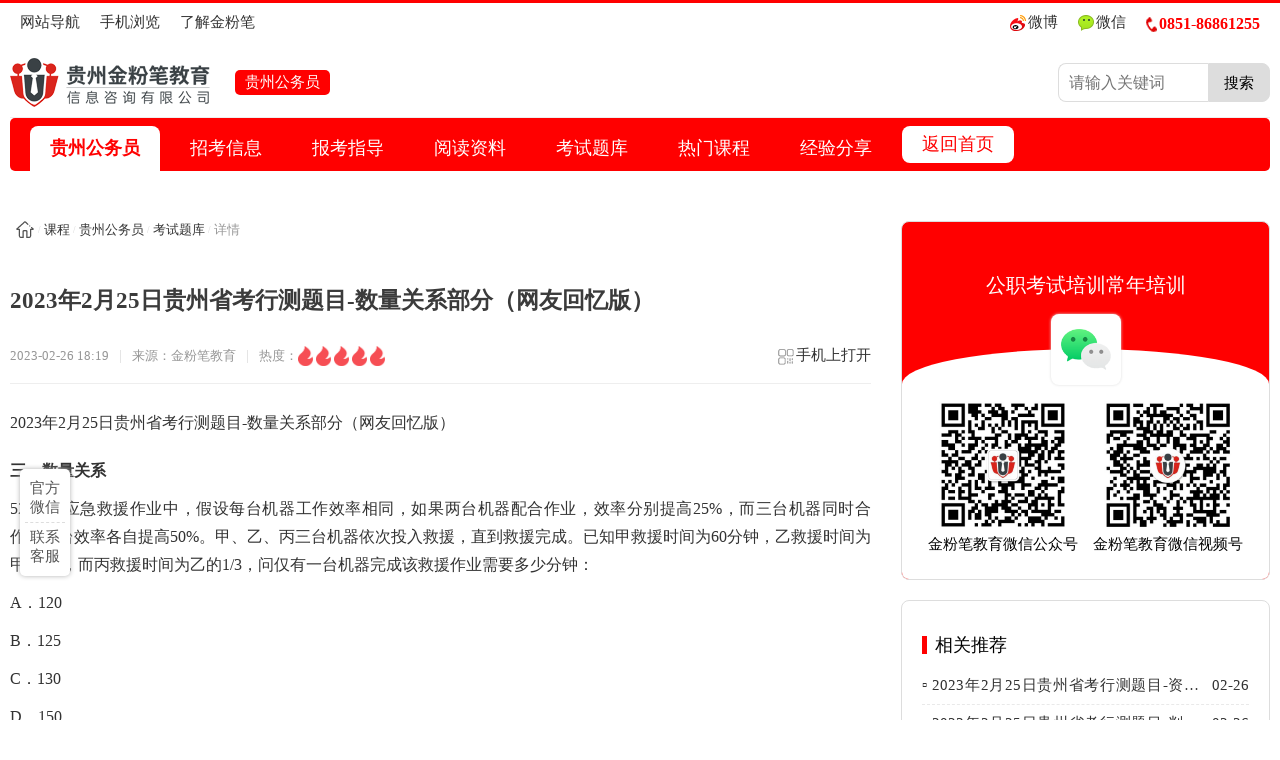

--- FILE ---
content_type: text/html
request_url: https://www.rsw163.com/html/2023/02/80513.html
body_size: 9303
content:
<!--详情（PC端）--><!DOCTYPE html><html><head><meta name="viewport" content="width=device-width" /><title>2023年2月25日贵州省考行测题目-数量关系部分（网友回忆版） - 金粉笔教育</title><meta name="keywords" content="贵州公务员考试网|公务员考试培训网|省考行测题目" /><meta name="description" content="贵州公务员考试网：2023年贵州省考行测数量关系题目有哪些？2023年2月25日贵州省考行测题目-言语理解与表达部分（网友回忆版）。" /><script src="https://www.rsw163.com/Scripts/jquery-1.7.1.min.js"></script><script src="https://www.rsw163.com/Scripts/Layer/3.0.3/layer.js"></script><script src="https://www.rsw163.com/Scripts/qrcode.min.js"></script><link href="https://www.rsw163.com/Content/Swiper/swiper-bundle.min.css" rel="stylesheet" /><script src="https://www.rsw163.com/Content/Swiper/swiper-bundle.min.js"></script><script src="https://www.rsw163.com/Scripts/common_v2.js?v=20230313102311"></script><link href="https://www.rsw163.com/Content/css/v2_common.css?v=20230313102311" rel="stylesheet" /><link href="https://www.rsw163.com/Content/css/v2_detail.css?v=20230313102311" rel="stylesheet" /></head><body><div class="topline"></div><script src="https://www.rsw163.com/Content/Components/Header2.js?u=https://www.rsw163.com"></script><div class="header"><div class="c3"><div class="logo"><img src="https://www.rsw163.com/Content/Images/logo2.png" alt="金粉笔教育" /><h2>贵州公务员</h2></div><div class="search-field"><script src="https://www.rsw163.com/Content/Components/Search.js"></script></div></div><div class="nav"><ul><li class="selected"><a href="javascript:;">贵州公务员</a></li><li><a href="https://www.rsw163.com/html/category/16/" target="_blank">招考信息</a></li><li><a href="https://www.rsw163.com/html/category/17/" target="_blank">报考指导</a></li><li><a href="https://www.rsw163.com/html/category/18/" target="_blank">阅读资料</a></li><li><a href="https://www.rsw163.com/html/category/19/" target="_blank">考试题库</a></li><li><a href="https://www.rsw163.com/html/category/186/" target="_blank">热门课程</a></li><li><a href="https://www.rsw163.com/html/category/187/" target="_blank">经验分享</a></li><li><a href="/">返回首页</a></li></ul></div></div><div class="main-body"><div class="lt"><div class="crumbs"><svg t="1673189702011" class="icon" viewBox="0 0 1024 1024" version="1.1" xmlns="http://www.w3.org/2000/svg" p-id="2983" width="32" height="32"><path d="M723.9 305.2a32.2 32.1 0 1 0 64.4 0 32.2 32.1 0 1 0-64.4 0Z" fill="#515151" p-id="2984"></path><path d="M940.1 426.7l-65.3-58.5c-0.7-0.7-1.5-1.4-2.2-2l-0.2-0.2c-5.5-4.4-12.6-7.1-20.2-7.1-17.8 0-32.2 14.4-32.2 32.1 0 10.6 5.2 20 13.2 25.9l33.9 30.4H801l-0.1 0.1c-17.7 0.1-32.1 14.4-32.1 32.1l-0.2 0.2v36.2h0.5v283.8c0 35.2-28.8 64-64 64h-64.9V580c0-35.2-28.8-64-64-64h-129c-35.2 0-64 28.8-64 64v283.7h-63.1c-35.2 0-64-28.8-64-64V507.4h-0.1v-27.8l-0.1-0.1v-0.1c0-17.7-14.4-32.1-32.2-32.1h-0.1l-0.1-0.1h-66.9L511.3 129l129.6 116 0.1-0.1c5.4 4 12.1 6.4 19.3 6.4 17.8 0 32.2-14.4 32.2-32.1 0-10-4.6-18.9-11.8-24.8L557 83.6c-11.6-11.9-27.8-19.3-45.7-19.3-18.9 0-35.9 8.2-47.5 21.3h-0.2L84.7 425.8c-3 2.2-5.8 4.6-8.3 7.4-7.4 8.4-11.9 19.4-11.9 31.5 0 26.4 21.5 47.8 48 47.8H192.1v288.1c0 69.8 57.1 127 127 127h127.8V610.8c0-17.6 14.4-32 32-32h65.5c17.6 0 32 14.4 32 32v316.8h63.8v-0.1h63.5c70.4 0 128-57.6 128-128V512.6h79.4c26.5 0 48-21.4 48-47.8 0-15.6-7.5-29.4-19-38.1z" fill="#515151" p-id="2985"></path></svg><span>/</span> <a href='javascript:;'>课程</a><span>/</span> <a href='/html/category/1/'>贵州公务员</a><span>/</span><a href='/html/category/19/'>考试题库</a><span>/</span>详情</div><div class="detail"><h1>2023年2月25日贵州省考行测题目-数量关系部分（网友回忆版）</h1><div class="info"><span>2023-02-26 18:19<em>|</em>来源：金粉笔教育<em>|</em>热度：<script src="https://www.rsw163.com/ArticleClickCount/View?id=80513"></script></span><span><a href="javascript:;" class="page-qrcode"><svg t="1677668802933" class="icon" style="width: 1em; height: 1em; vertical-align: middle; fill: currentcolor; overflow: hidden; font-size: 20px;" viewBox="0 0 1024 1024" version="1.1" xmlns="http://www.w3.org/2000/svg" p-id="3202" width="20" height="20"><path d="M423.836543 114.819049l0-0.274246L204.08256 114.544803c-45.911656 0-83.09451 36.932144-83.356476 82.59309l-0.023536 0 0 207.579709c0 2.468215 0.500397 4.782933 1.239224 7.000438 6.678096 39.245839 40.831964 69.164243 82.140789 69.164243L423.836543 480.882282l0-0.237407c38.877449-2.432399 70.477144-31.363312 76.798107-68.926836 0.763386-2.217505 1.289366-4.532223 1.289366-7.000438L501.924016 197.137893l-0.025583 0C501.683539 153.253406 467.244168 117.538997 423.836543 114.819049zM458.038506 393.46021c0 24.14798-19.654642 43.705408-43.88551 43.705408L208.445938 437.165618c-24.230867 0-43.858904-19.557428-43.858904-43.705408L164.587034 201.980177c0-24.149003 19.628036-43.717687 43.858904-43.717687l205.708082 0c24.230867 0 43.88551 19.569708 43.88551 43.717687L458.039529 393.46021zM902.246517 195.111746c-0.215918-42.799782-33.818223-77.644381-76.153424-80.304977l0-0.261966L634.384863 114.544803c-44.790112 0-81.040734 36.037774-81.304747 80.56592l-0.023536 0 0 202.511273c0 2.407839 0.476861 4.673439 1.240247 6.831592 6.487761 38.292118 39.830147 67.472717 80.08906 67.472717l191.70823 0 0-0.226151c37.921681-2.385327 68.734454-30.613228 74.961272-67.246567 0.738827-2.158153 1.216711-4.423753 1.216711-6.831592L902.2721 195.111746 902.246517 195.111746zM859.461061 386.638851c0 23.551392-19.152199 42.643216-42.813085 42.643216L638.678656 429.282067c-23.658839 0-42.834574-19.091824-42.834574-42.643216L595.844082 199.832258c0-23.552415 19.175735-42.643216 42.834574-42.643216l177.969321 0c23.660886 0 42.813085 19.091824 42.813085 42.643216L859.461061 386.638851zM415.680792 539.887141l0-0.260943L201.839473 539.626197c-44.670385 0-80.874959 35.94363-81.114412 80.375585l-0.023536 0 0 201.974038c0 2.420119 0.477884 4.687766 1.215688 6.821359 6.464225 38.181601 39.73498 67.316152 79.922261 67.316152L415.680792 896.113331l0-0.236384c37.824467-2.350534 68.567655-30.529317 74.744331-67.079768 0.762363-2.133593 1.24127-4.40124 1.24127-6.821359L491.666394 620.001783l-0.049119 0C491.402381 577.308425 457.919802 542.53648 415.680792 539.887141zM448.975083 811.04077c0 23.493064-19.127639 42.524512-42.691311 42.524512L212.953601 853.565283c0 0-0.022513 0-0.047072 0l-6.822382 0c-23.563672 0-42.690288-19.031449-42.690288-42.524512L163.393859 624.687502c0-23.469528 19.126616-42.525536 42.690288-42.525536l200.200648 0c23.563672 0 42.691311 19.056008 42.691311 42.525536L448.976106 811.04077zM721.154066 753.120616c-14.741749 0-26.66736 11.508102-26.66736 25.699312l0 51.395554c0 14.228049 11.924587 25.721825 26.66736 25.721825 14.736633 0 26.663266-11.492752 26.663266-25.721825l0-51.395554C747.817332 764.628718 735.891721 753.120616 721.154066 753.120616zM834.775846 727.398792c-14.739702 0-26.665313 11.494799-26.665313 25.697265l0 77.118402c0 14.214746 11.924587 25.701358 26.665313 25.701358 14.763239 0 26.688849-11.487635 26.688849-25.701358l0-77.118402C861.464695 738.894613 849.538061 727.398792 834.775846 727.398792zM834.775846 573.172221c-14.739702 0-26.665313 11.506055-26.665313 25.722848l0 51.395554c0 14.189164 11.924587 25.697265 26.665313 25.697265 14.763239 0 26.688849-11.508102 26.688849-25.697265l0-51.395554C861.464695 584.679299 849.538061 573.172221 834.775846 573.172221zM721.154066 573.195757c-14.741749 0-26.66736 11.507078-26.66736 25.709545L694.486706 701.735295c0 14.192234 11.924587 25.686009 26.66736 25.686009 14.736633 0 26.663266-11.492752 26.663266-25.686009L747.817332 598.905302C747.817332 584.702835 735.891721 573.195757 721.154066 573.195757zM606.050538 701.735295c-14.68956 0-26.640754 11.435447-26.640754 25.663496l0 102.81669c0 14.214746 11.951193 25.701358 26.640754 25.701358 14.787798 0 26.712385-11.487635 26.712385-25.701358L632.762923 727.398792C632.763946 713.170742 620.838336 701.735295 606.050538 701.735295zM606.050538 573.172221c-14.68956 0-26.640754 11.506055-26.640754 25.722848l0 25.709545c0 14.201443 11.951193 25.686009 26.640754 25.686009 14.787798 0 26.712385-11.484565 26.712385-25.686009l0-25.709545C632.763946 584.679299 620.838336 573.172221 606.050538 573.172221z" fill="#8a8a8a" p-id="3203" data-spm-anchor-id="a313x.7781069.0.i3"></path></svg>手机上打开<span id="this-page-qrcode"></span></a></span></div><div class="content"><p><span style="font-size:16px;font-family:NSimSun;">2023年2月25日贵州省考行测题目-数量关系部分（网友回忆版）</span></p><p><p style="font-family:宋体, Arial, Tahoma, Helvetica, sans-serif;font-size:14px;background-color:#FFFFFF;"><b><span style="font-size:16px;font-family:NSimSun;">三、数量关系</span></b></p><p style="font-family:宋体, Arial, Tahoma, Helvetica, sans-serif;font-size:14px;background-color:#FFFFFF;"><span style="font-size:16px;font-family:NSimSun;"> 52.在某应急救援作业中，假设每台机器工作效率相同，如果两台机器配合作业，效率分别提高25%，而三台机器同时合作，每台效率各自提高50%。甲、乙、丙三台机器依次投入救援，直到救援完成。已知甲救援时间为60分钟，乙救援时间为甲的1/2，而丙救援时间为乙的1/3，问仅有一台机器完成该救援作业需要多少分钟：</span></p><p style="font-family:宋体, Arial, Tahoma, Helvetica, sans-serif;font-size:14px;background-color:#FFFFFF;"><span style="font-size:16px;font-family:NSimSun;"> A．120</span></p><p style="font-family:宋体, Arial, Tahoma, Helvetica, sans-serif;font-size:14px;background-color:#FFFFFF;"><span style="font-size:16px;font-family:NSimSun;"> B．125</span></p><p style="font-family:宋体, Arial, Tahoma, Helvetica, sans-serif;font-size:14px;background-color:#FFFFFF;"><span style="font-size:16px;font-family:NSimSun;"> C．130</span></p><p style="font-family:宋体, Arial, Tahoma, Helvetica, sans-serif;font-size:14px;background-color:#FFFFFF;"><span style="font-size:16px;font-family:NSimSun;"> D．150</span></p><p style="font-family:宋体, Arial, Tahoma, Helvetica, sans-serif;font-size:14px;background-color:#FFFFFF;"><br /><span style="font-size:16px;font-family:NSimSun;"> 53.某学院有新生两百多人，将学生从1开始依次编号，选取编号为3的倍数的学生，正好构成新生运动会开幕式方队，选取编号为m（3＜m＜10，且m为整数）的倍数的学生，恰好构成闭幕式方队，问该学院新生人数有多少人：</span></p><p style="font-family:宋体, Arial, Tahoma, Helvetica, sans-serif;font-size:14px;background-color:#FFFFFF;"><br /><span style="font-size:16px;font-family:NSimSun;"> A．242</span></p><p style="font-family:宋体, Arial, Tahoma, Helvetica, sans-serif;font-size:14px;background-color:#FFFFFF;"><br /><span style="font-size:16px;font-family:NSimSun;"> B．243</span></p><p style="font-family:宋体, Arial, Tahoma, Helvetica, sans-serif;font-size:14px;background-color:#FFFFFF;"><br /><span style="font-size:16px;font-family:NSimSun;"> C．245</span></p><p style="font-family:宋体, Arial, Tahoma, Helvetica, sans-serif;font-size:14px;background-color:#FFFFFF;"><br /><span style="font-size:16px;font-family:NSimSun;"> D．246</span></p><p style="font-family:宋体, Arial, Tahoma, Helvetica, sans-serif;font-size:14px;background-color:#FFFFFF;"><br /><span style="font-size:16px;font-family:NSimSun;"> 54.甲、乙两个商场营业日每天是否打折概率均为1/2。某周，甲商场营业7天，而乙商场营业6天，休业1天。问在这一周，甲商场打折天数比乙商场多的概率为：</span></p><p style="font-family:宋体, Arial, Tahoma, Helvetica, sans-serif;font-size:14px;background-color:#FFFFFF;"><br /><span style="font-size:16px;font-family:NSimSun;"> A．1/6</span></p><p style="font-family:宋体, Arial, Tahoma, Helvetica, sans-serif;font-size:14px;background-color:#FFFFFF;"><br /><span style="font-size:16px;font-family:NSimSun;"> B．1/3</span></p><p style="font-family:宋体, Arial, Tahoma, Helvetica, sans-serif;font-size:14px;background-color:#FFFFFF;"><br /><span style="font-size:16px;font-family:NSimSun;"> C．1/2</span></p><p style="font-family:宋体, Arial, Tahoma, Helvetica, sans-serif;font-size:14px;background-color:#FFFFFF;"><br /><span style="font-size:16px;font-family:NSimSun;"> D．7/13</span></p><p style="font-family:宋体, Arial, Tahoma, Helvetica, sans-serif;font-size:14px;background-color:#FFFFFF;"><br /><span style="font-size:16px;font-family:NSimSun;"> 55.某高校学生会选拔乡村支教志愿者，初试合格者中，语文类5名，数学类6名，文体类4名，从中选取9名志愿者，但每类至少要选2名。问就9名志愿者科目类别构成而言，共有几种选拔方式：</span></p><p style="font-family:宋体, Arial, Tahoma, Helvetica, sans-serif;font-size:14px;background-color:#FFFFFF;"><br /><span style="font-size:16px;font-family:NSimSun;"> A．6</span></p><p style="font-family:宋体, Arial, Tahoma, Helvetica, sans-serif;font-size:14px;background-color:#FFFFFF;"><br /><span style="font-size:16px;font-family:NSimSun;"> B．7</span></p><p style="font-family:宋体, Arial, Tahoma, Helvetica, sans-serif;font-size:14px;background-color:#FFFFFF;"><br /><span style="font-size:16px;font-family:NSimSun;"> C．8</span></p><p style="font-family:宋体, Arial, Tahoma, Helvetica, sans-serif;font-size:14px;background-color:#FFFFFF;"><br /><span style="font-size:16px;font-family:NSimSun;"> D．9</span></p><p style="font-family:宋体, Arial, Tahoma, Helvetica, sans-serif;font-size:14px;background-color:#FFFFFF;"><br /><span style="font-size:16px;font-family:NSimSun;"> 56.边长为10厘米的正方形ABCD如下图所示，E为正方形中某一点，已知AE长8厘米，BE长6厘米，问三角形ADE的面积为多少平方厘米：</span></p><p style="font-family:宋体, Arial, Tahoma, Helvetica, sans-serif;font-size:14px;background-color:#FFFFFF;"><span style="font-size:16px;font-family:NSimSun;">&nbsp;</span></p><p align="center" style="font-family:宋体, Arial, Tahoma, Helvetica, sans-serif;font-size:14px;background-color:#FFFFFF;"><img border="0" alt="\" src="http://www.chinagwy.org/files/20230225193822_93182.png" width="300" /></p><p style="font-family:宋体, Arial, Tahoma, Helvetica, sans-serif;font-size:14px;background-color:#FFFFFF;"><br /><span style="font-size:16px;font-family:NSimSun;"> A．24</span></p><p style="font-family:宋体, Arial, Tahoma, Helvetica, sans-serif;font-size:14px;background-color:#FFFFFF;"><br /><span style="font-size:16px;font-family:NSimSun;"> B．32</span></p><p style="font-family:宋体, Arial, Tahoma, Helvetica, sans-serif;font-size:14px;background-color:#FFFFFF;"><br /><span style="font-size:16px;font-family:NSimSun;"> C．44</span></p><p style="font-family:宋体, Arial, Tahoma, Helvetica, sans-serif;font-size:14px;background-color:#FFFFFF;"><br /><span style="font-size:16px;font-family:NSimSun;"> D．48</span></p><p style="font-family:宋体, Arial, Tahoma, Helvetica, sans-serif;font-size:14px;background-color:#FFFFFF;"><br /><span style="font-size:16px;font-family:NSimSun;"> 57.一家三口年龄各不相同，今年爸爸与妈妈年龄之和是孩子年龄的8倍，而10年后，爸爸与妈妈年龄之和为孩子年龄的5倍。今年爸爸、妈妈的年龄在各种可能组合中乘积最大，问今年妈妈的年龄可能是多少岁：</span></p><p style="font-family:宋体, Arial, Tahoma, Helvetica, sans-serif;font-size:14px;background-color:#FFFFFF;"><br /><span style="font-size:16px;font-family:NSimSun;"> A．39</span></p><p style="font-family:宋体, Arial, Tahoma, Helvetica, sans-serif;font-size:14px;background-color:#FFFFFF;"><br /><span style="font-size:16px;font-family:NSimSun;"> B．40</span></p><p style="font-family:宋体, Arial, Tahoma, Helvetica, sans-serif;font-size:14px;background-color:#FFFFFF;"><br /><span style="font-size:16px;font-family:NSimSun;"> C．50</span></p><p style="font-family:宋体, Arial, Tahoma, Helvetica, sans-serif;font-size:14px;background-color:#FFFFFF;"><br /><span style="font-size:16px;font-family:NSimSun;"> D．51</span></p><p style="font-family:宋体, Arial, Tahoma, Helvetica, sans-serif;font-size:14px;background-color:#FFFFFF;"><br /><span style="font-size:16px;font-family:NSimSun;"> 58.某种商品有小、中、大三种包装规格，每箱分别装有 10件、20件和30件这种商品。如果订货量为10的整数倍，则商家在所有总件数等同于订货件数的整箱组合中随机选择一种发货。已知某笔订单订购了70件这种商品，则该商家发出的货物中包含至少1箱大包装的概率为：</span></p><p style="font-family:宋体, Arial, Tahoma, Helvetica, sans-serif;font-size:14px;background-color:#FFFFFF;"><br /><span style="font-size:16px;font-family:NSimSun;"> A．62.5%</span></p><p style="font-family:宋体, Arial, Tahoma, Helvetica, sans-serif;font-size:14px;background-color:#FFFFFF;"><br /><span style="font-size:16px;font-family:NSimSun;"> B．50%</span></p><p style="font-family:宋体, Arial, Tahoma, Helvetica, sans-serif;font-size:14px;background-color:#FFFFFF;"><br /><span style="font-size:16px;font-family:NSimSun;"> C．37.5%</span></p><p style="font-family:宋体, Arial, Tahoma, Helvetica, sans-serif;font-size:14px;background-color:#FFFFFF;"><br /><span style="font-size:16px;font-family:NSimSun;"> D．25%</span></p><p style="font-family:宋体, Arial, Tahoma, Helvetica, sans-serif;font-size:14px;background-color:#FFFFFF;"><br /><span style="font-size:16px;font-family:NSimSun;"> 59.某单位员工集中核酸检测，18人一组混检，需m（m为正整数）个组，但会多余1人，如果分成m-1个组，人数刚好平均分配。问该单位有多少员工：</span></p><p style="font-family:宋体, Arial, Tahoma, Helvetica, sans-serif;font-size:14px;background-color:#FFFFFF;"><br /><span style="font-size:16px;font-family:NSimSun;"> A．325</span></p><p style="font-family:宋体, Arial, Tahoma, Helvetica, sans-serif;font-size:14px;background-color:#FFFFFF;"><br /><span style="font-size:16px;font-family:NSimSun;"> B．361</span></p><p style="font-family:宋体, Arial, Tahoma, Helvetica, sans-serif;font-size:14px;background-color:#FFFFFF;"><br /><span style="font-size:16px;font-family:NSimSun;"> C．415</span></p><p style="font-family:宋体, Arial, Tahoma, Helvetica, sans-serif;font-size:14px;background-color:#FFFFFF;"><br /><span style="font-size:16px;font-family:NSimSun;"> D．469</span><br /><span style="font-size:16px;font-family:NSimSun;"> 60.某地突发森林火灾，现有甲、乙两支消防队离火灾发生地距离相同，但路况不同，假设两支队伍接到命令后同时出发，并且按照一定速度匀速赶往火灾现场参与救援。已知当甲消防队走了</span><img border="0" alt="\" src="http://www.chinagwy.org/files/20230225190906_82883.png" /><span style="font-size:16px;font-family:NSimSun;">路程时，乙消防队走了9公里，当乙消防队走了</span><img border="0" alt="\" src="http://www.chinagwy.org/files/20230225190906_82883.png" /><span style="font-size:16px;font-family:NSimSun;">路程时，甲消防队走了16公里，问甲消防队到达目的地时，乙消防队距离目的地还有多少公里：</span></p><p style="font-family:宋体, Arial, Tahoma, Helvetica, sans-serif;font-size:14px;background-color:#FFFFFF;"><br /><span style="font-size:16px;font-family:NSimSun;"> A．9</span></p><p style="font-family:宋体, Arial, Tahoma, Helvetica, sans-serif;font-size:14px;background-color:#FFFFFF;"><br /><span style="font-size:16px;font-family:NSimSun;"> B．12</span></p><p style="font-family:宋体, Arial, Tahoma, Helvetica, sans-serif;font-size:14px;background-color:#FFFFFF;"><br /><span style="font-size:16px;font-family:NSimSun;"> C．27</span></p><p style="font-family:宋体, Arial, Tahoma, Helvetica, sans-serif;font-size:14px;background-color:#FFFFFF;"><br /><span style="font-size:16px;font-family:NSimSun;"> D．36</span></p><p style="font-family:宋体, Arial, Tahoma, Helvetica, sans-serif;font-size:14px;background-color:#FFFFFF;"><br /><span style="font-size:16px;font-family:NSimSun;"> 61.如图所示，某地计划修建一个长50米，宽40米的长方形观光园。现在需要在观光园中修建几条鹅卵石小道供游客行走，其中一条是长为50米，宽为2米的水平直线型小路，另外两条修成斜线型，并且要求这两条斜线型小路任何地方的水平方向宽度都是1米，问修完小路后观光园剩下部分的面积是多少平方米：</span></p><p style="font-family:宋体, Arial, Tahoma, Helvetica, sans-serif;font-size:14px;background-color:#FFFFFF;"><span style="font-size:16px;font-family:NSimSun;">&nbsp;</span></p><p align="center" style="font-family:宋体, Arial, Tahoma, Helvetica, sans-serif;font-size:14px;background-color:#FFFFFF;"><img border="0" alt="\" src="http://www.chinagwy.org/files/20230225191108_60470.png" /></p><p style="font-family:宋体, Arial, Tahoma, Helvetica, sans-serif;font-size:14px;background-color:#FFFFFF;"><br /><span style="font-size:16px;font-family:NSimSun;"> A．1862</span></p><p style="font-family:宋体, Arial, Tahoma, Helvetica, sans-serif;font-size:14px;background-color:#FFFFFF;"><br /><span style="font-size:16px;font-family:NSimSun;"> B．1880</span></p><p style="font-family:宋体, Arial, Tahoma, Helvetica, sans-serif;font-size:14px;background-color:#FFFFFF;"><br /><span style="font-size:16px;font-family:NSimSun;"> C．1950</span></p><p style="font-family:宋体, Arial, Tahoma, Helvetica, sans-serif;font-size:14px;background-color:#FFFFFF;"><br /><span style="font-size:16px;font-family:NSimSun;"> D．1960</span></p><p style="font-family:宋体, Arial, Tahoma, Helvetica, sans-serif;font-size:14px;background-color:#FFFFFF;"><br /><span style="font-size:16px;font-family:NSimSun;"> 62.某围棋队的两位选手小李与小张决定进行1次围棋比赛，两人轮流先手开局，第一局小李先手开局。甲、乙两人分别记录了全程比赛，均显示共比赛18局，结果为10∶8。甲的记录显示为：小李胜10局，小张胜8局，且先手者共胜8局，但乙的记录显示为：先手者共胜6局。问甲乙两人的记录结果是：</span></p><p style="font-family:宋体, Arial, Tahoma, Helvetica, sans-serif;font-size:14px;background-color:#FFFFFF;"><br /><span style="font-size:16px;font-family:NSimSun;"> A．甲错乙对</span></p><p style="font-family:宋体, Arial, Tahoma, Helvetica, sans-serif;font-size:14px;background-color:#FFFFFF;"><br /><span style="font-size:16px;font-family:NSimSun;"> B．甲错乙错</span></p><p style="font-family:宋体, Arial, Tahoma, Helvetica, sans-serif;font-size:14px;background-color:#FFFFFF;"><br /><span style="font-size:16px;font-family:NSimSun;"> C．甲对乙错</span></p><p style="font-family:宋体, Arial, Tahoma, Helvetica, sans-serif;font-size:14px;background-color:#FFFFFF;"><br /><span style="font-size:16px;font-family:NSimSun;"> D．甲对乙对</span></p><p style="font-family:宋体, Arial, Tahoma, Helvetica, sans-serif;font-size:14px;background-color:#FFFFFF;"><br /><span style="font-size:16px;font-family:NSimSun;"> 63.桌上整齐摆放着若干只相同玻璃杯，除一只空杯外，其余杯中都放有彩色珠子，共有45颗。如果在有彩色珠子的每个杯中取1颗放入空杯，则只需调整玻璃杯的位置，即可与最初完全一样。问桌上共有几只玻璃杯：</span></p><p style="font-family:宋体, Arial, Tahoma, Helvetica, sans-serif;font-size:14px;background-color:#FFFFFF;"><br /><span style="font-size:16px;font-family:NSimSun;"> A．7</span></p><p style="font-family:宋体, Arial, Tahoma, Helvetica, sans-serif;font-size:14px;background-color:#FFFFFF;"><br /><span style="font-size:16px;font-family:NSimSun;"> B．8</span></p><p style="font-family:宋体, Arial, Tahoma, Helvetica, sans-serif;font-size:14px;background-color:#FFFFFF;"><br /><span style="font-size:16px;font-family:NSimSun;"> C．9</span></p><p style="font-family:宋体, Arial, Tahoma, Helvetica, sans-serif;font-size:14px;background-color:#FFFFFF;"><br /><span style="font-size:16px;font-family:NSimSun;"> D．10</span></p></p></div><div class="notice">【本文来源于网络，如有不当之处，请联系金粉笔教育反馈修改，或者进入贵州人事考试信息网进行查看】</div></div><div class="bm"><div><img src="/Content/Images/about-img2.png" /></div><div><script src="/Content/Components/M_Chat.js"></script></div></div><div class="pager2"><a href="/html/2023/02/80514.html"><i>• 上一篇</i>2023年2月25日贵州省考行测题目-判断推理部分（网友回忆版）</a><a href="/html/2023/02/80512.html"><i>• 下一篇</i>2023年2月25日贵州省考行测题目-言语理解与表达部分（网友回忆版）</a></div></div><div class="rt p" style="position:relative;"><div class="inner c"><script src="/Content/Components/Wx.js?u=https://www.rsw163.com"></script><div class="recommend"><h2>相关推荐</h2><div class="list"><ul><li><a href="/html/2023/02/80515.html" class="words" style="color:" target="_blank" title="2023年2月25日贵州省考行测题目-资料分析部分（网友回忆版）"><div class="tlt">▫ 2023年2月25日贵州省考行测题目-资料分析部分（网友回忆版）</div><div class="time">02-26</div></a></li><li><a href="/html/2023/02/80514.html" class="words" style="color:" target="_blank" title="2023年2月25日贵州省考行测题目-判断推理部分（网友回忆版）"><div class="tlt">▫ 2023年2月25日贵州省考行测题目-判断推理部分（网友回忆版）</div><div class="time">02-26</div></a></li><li><a href="/html/2023/02/80512.html" class="words" style="color:" target="_blank" title="2023年2月25日贵州省考行测题目-言语理解与表达部分（网友回忆版）"><div class="tlt">▫ 2023年2月25日贵州省考行测题目-言语理解与表达部分（网友回忆版）</div><div class="time">02-26</div></a></li><li><a href="/html/2023/02/80511.html" class="words" style="color:" target="_blank" title="2023年2月25日贵州省考行测题目-常识判断部分（网友回忆版）"><div class="tlt">▫ 2023年2月25日贵州省考行测题目-常识判断部分（网友回忆版）</div><div class="time">02-26</div></a></li><li><a href="/html/2023/02/79818.html" class="words" style="color:" target="_blank" title="2022年8月7日贵州省公务员考试面试题目（考生回忆）"><div class="tlt">▫ 2022年8月7日贵州省公务员考试面试题目（考生回忆）</div><div class="time">02-09</div></a></li><li><a href="/html/2023/02/79817.html" class="words" style="color:" target="_blank" title="2022年8月6日贵州省考面试题目B卷（考生回忆）"><div class="tlt">▫ 2022年8月6日贵州省考面试题目B卷（考生回忆）</div><div class="time">02-09</div></a></li><li><a href="/html/2023/02/79816.html" class="words" style="color:" target="_blank" title="2022年8月6日贵州省考面试题目A卷（考生回忆）"><div class="tlt">▫ 2022年8月6日贵州省考面试题目A卷（考生回忆）</div><div class="time">02-09</div></a></li><li><a href="/html/2023/02/79815.html" class="words" style="color:" target="_blank" title="2022年贵州省公务员申论A卷考试部分题目"><div class="tlt">▫ 2022年贵州省公务员申论A卷考试部分题目</div><div class="time">02-09</div></a></li><li><a href="/html/2023/02/79814.html" class="words" style="color:" target="_blank" title="2022年贵州省考行测题目"><div class="tlt">▫ 2022年贵州省考行测题目</div><div class="time">02-09</div></a></li><li><a href="/html/2022/02/68029.html" class="words" style="color:" target="_blank" title="历年贵州省公务员行测考试第一部分常识判断题目"><div class="tlt">▫ 历年贵州省公务员行测考试第一部分常识判断题目</div><div class="time">02-12</div></a></li></ul></div></div><div class="recommend"><h2>近期培训课程</h2><script src="https://www.rsw163.com/Content/Data/Category/79.js?v=20230313102311"></script></div></div></div></div><script src="https://www.rsw163.com/Content/Components/Footer.js"></script><script>var qrcode = new QRCode(document.getElementById("this-page-qrcode"), {text: location.href.replace('/html/', '/m/html/'),width: 128,height: 128,colorDark: "#f60",colorLight: "#fff",correctLevel: 0});</script></body></html>

--- FILE ---
content_type: application/x-javascript; charset=utf-8
request_url: https://www.rsw163.com/ArticleClickCount/View?id=80513
body_size: -98
content:
heatDegree(9472)